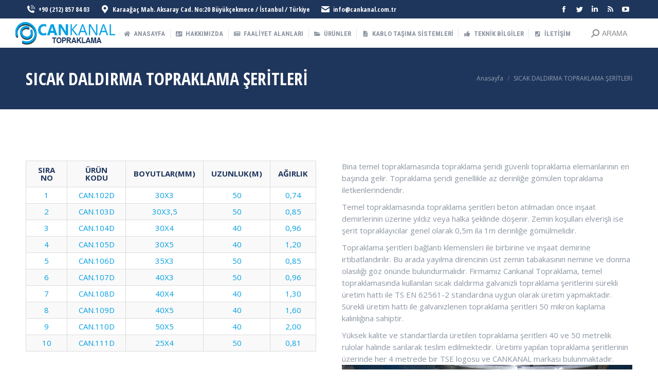

--- FILE ---
content_type: text/html; charset=UTF-8
request_url: https://www.cankanaltopraklama.com/sicak-daldirma-topraklama-seritleri/
body_size: 16259
content:
<!DOCTYPE html>
<!--[if !(IE 6) | !(IE 7) | !(IE 8)  ]><!-->
<html lang="tr" prefix="og: https://ogp.me/ns#" class="no-js">
<!--<![endif]-->
<head>
	<meta charset="UTF-8" />
		<meta name="viewport" content="width=device-width, initial-scale=1, maximum-scale=1, user-scalable=0">
		<meta name="theme-color" content="#00a0e3"/>	<link rel="profile" href="https://gmpg.org/xfn/11" />
	        <script type="text/javascript">
            if (/Android|webOS|iPhone|iPad|iPod|BlackBerry|IEMobile|Opera Mini/i.test(navigator.userAgent)) {
                var originalAddEventListener = EventTarget.prototype.addEventListener,
                    oldWidth = window.innerWidth;

                EventTarget.prototype.addEventListener = function (eventName, eventHandler, useCapture) {
                    if (eventName === "resize") {
                        originalAddEventListener.call(this, eventName, function (event) {
                            if (oldWidth === window.innerWidth) {
                                return;
                            }
                            oldWidth = window.innerWidth;
                            if (eventHandler.handleEvent) {
                                eventHandler.handleEvent.call(this, event);
                            }
                            else {
                                eventHandler.call(this, event);
                            };
                        }, useCapture);
                    }
                    else {
                        originalAddEventListener.call(this, eventName, eventHandler, useCapture);
                    };
                };
            };
        </script>
		
<!-- Rank Math ile arama motoru optimizasyonu - https://s.rankmath.com/home -->
<title>SICAK DALDIRMA TOPRAKLAMA ŞERİTLERİ - Cankanal Topraklama</title>
<meta name="robots" content="index, follow, max-snippet:-1, max-video-preview:-1, max-image-preview:large"/>
<link rel="canonical" href="https://www.cankanaltopraklama.com/sicak-daldirma-topraklama-seritleri/" />
<meta property="og:locale" content="tr_TR" />
<meta property="og:type" content="article" />
<meta property="og:title" content="SICAK DALDIRMA TOPRAKLAMA ŞERİTLERİ - Cankanal Topraklama" />
<meta property="og:url" content="https://www.cankanaltopraklama.com/sicak-daldirma-topraklama-seritleri/" />
<meta property="og:site_name" content="Cankanal Topraklama" />
<meta property="og:updated_time" content="2022-03-23T12:34:24+03:00" />
<meta property="article:published_time" content="2022-03-21T13:12:56+03:00" />
<meta property="article:modified_time" content="2022-03-23T12:34:24+03:00" />
<meta name="twitter:card" content="summary_large_image" />
<meta name="twitter:title" content="SICAK DALDIRMA TOPRAKLAMA ŞERİTLERİ - Cankanal Topraklama" />
<meta name="twitter:label1" content="Time to read" />
<meta name="twitter:data1" content="2 dakika" />
<script type="application/ld+json" class="rank-math-schema">{"@context":"https://schema.org","@graph":[{"@type":"Organization","@id":"https://www.cankanaltopraklama.com/#organization","name":"Cankanal Topraklama","url":"https://www.cankanaltopraklama.com","logo":{"@type":"ImageObject","@id":"https://www.cankanaltopraklama.com/#logo","url":"https://www.cankanaltopraklama.com/wp-content/uploads/2022/03/cantoplogo-1.png","caption":"Cankanal Topraklama","inLanguage":"tr","width":"200","height":"44"}},{"@type":"WebSite","@id":"https://www.cankanaltopraklama.com/#website","url":"https://www.cankanaltopraklama.com","name":"Cankanal Topraklama","publisher":{"@id":"https://www.cankanaltopraklama.com/#organization"},"inLanguage":"tr"},{"@type":"Person","@id":"https://www.cankanaltopraklama.com/author/cankanaltopaklama/","name":"cankanaltopaklama","url":"https://www.cankanaltopraklama.com/author/cankanaltopaklama/","image":{"@type":"ImageObject","@id":"https://secure.gravatar.com/avatar/b228a86936b5f6852aed66d0463814ec?s=96&amp;d=mm&amp;r=g","url":"https://secure.gravatar.com/avatar/b228a86936b5f6852aed66d0463814ec?s=96&amp;d=mm&amp;r=g","caption":"cankanaltopaklama","inLanguage":"tr"},"sameAs":["https://cankanaltopraklama.com"],"worksFor":{"@id":"https://www.cankanaltopraklama.com/#organization"}},{"@type":"WebPage","@id":"https://www.cankanaltopraklama.com/sicak-daldirma-topraklama-seritleri/#webpage","url":"https://www.cankanaltopraklama.com/sicak-daldirma-topraklama-seritleri/","name":"SICAK DALDIRMA TOPRAKLAMA \u015eER\u0130TLER\u0130 - Cankanal Topraklama","datePublished":"2022-03-21T13:12:56+03:00","dateModified":"2022-03-23T12:34:24+03:00","author":{"@id":"https://www.cankanaltopraklama.com/author/cankanaltopaklama/"},"isPartOf":{"@id":"https://www.cankanaltopraklama.com/#website"},"inLanguage":"tr"},{"@type":"Article","headline":"SICAK DALDIRMA TOPRAKLAMA \u015eER\u0130TLER\u0130 - Cankanal Topraklama","datePublished":"2022-03-21T13:12:56+03:00","dateModified":"2022-03-23T12:34:24+03:00","author":{"@id":"https://www.cankanaltopraklama.com/author/cankanaltopaklama/"},"publisher":{"@id":"https://www.cankanaltopraklama.com/#organization"},"description":"SIRA%20NO,%C3%9CR%C3%9CN%20KODU,BOYUTLAR(MM),UZUNLUK(M),A%C4%9EIRLIK|1,CAN.102D,30X3,50,0%2C74|2,CAN.103D,30X3%2C5,50,0%2C85|3,CAN.104D,30X4,40,0%2C96|4,CAN.105D,30X5,40,1%2C20|5,CAN.106D,35X3,50,0%2C85|6,CAN.107D,40X3,50,0%2C96|7,CAN.108D,40X4,40,1%2C30|8,CAN.109D,40X5,40,1%2C60|9,CAN.110D,50X5,40,2%2C00|10,CAN.111D,25X4,50,0%2C81Bina temel topraklamas\u0131nda topraklama \u015feridi g\u00fcvenli topraklama elemanlar\u0131n\u0131n en ba\u015f\u0131nda gelir. Topraklama \u015feridi genellikle az derinli\u011fe g\u00f6m\u00fclen topraklama iletkenlerindendir.","name":"SICAK DALDIRMA TOPRAKLAMA \u015eER\u0130TLER\u0130 - Cankanal Topraklama","@id":"https://www.cankanaltopraklama.com/sicak-daldirma-topraklama-seritleri/#richSnippet","isPartOf":{"@id":"https://www.cankanaltopraklama.com/sicak-daldirma-topraklama-seritleri/#webpage"},"inLanguage":"tr","mainEntityOfPage":{"@id":"https://www.cankanaltopraklama.com/sicak-daldirma-topraklama-seritleri/#webpage"}}]}</script>
<!-- /Rank Math WordPress SEO eklentisi -->

<link rel='dns-prefetch' href='//fonts.googleapis.com' />
<link rel='dns-prefetch' href='//s.w.org' />
<link rel="alternate" type="application/rss+xml" title="Cankanal Topraklama &raquo; beslemesi" href="https://www.cankanaltopraklama.com/feed/" />
<link rel="alternate" type="application/rss+xml" title="Cankanal Topraklama &raquo; yorum beslemesi" href="https://www.cankanaltopraklama.com/comments/feed/" />
<script type="text/javascript">
window._wpemojiSettings = {"baseUrl":"https:\/\/s.w.org\/images\/core\/emoji\/13.1.0\/72x72\/","ext":".png","svgUrl":"https:\/\/s.w.org\/images\/core\/emoji\/13.1.0\/svg\/","svgExt":".svg","source":{"concatemoji":"https:\/\/www.cankanaltopraklama.com\/wp-includes\/js\/wp-emoji-release.min.js?ver=5.9.3"}};
/*! This file is auto-generated */
!function(e,a,t){var n,r,o,i=a.createElement("canvas"),p=i.getContext&&i.getContext("2d");function s(e,t){var a=String.fromCharCode;p.clearRect(0,0,i.width,i.height),p.fillText(a.apply(this,e),0,0);e=i.toDataURL();return p.clearRect(0,0,i.width,i.height),p.fillText(a.apply(this,t),0,0),e===i.toDataURL()}function c(e){var t=a.createElement("script");t.src=e,t.defer=t.type="text/javascript",a.getElementsByTagName("head")[0].appendChild(t)}for(o=Array("flag","emoji"),t.supports={everything:!0,everythingExceptFlag:!0},r=0;r<o.length;r++)t.supports[o[r]]=function(e){if(!p||!p.fillText)return!1;switch(p.textBaseline="top",p.font="600 32px Arial",e){case"flag":return s([127987,65039,8205,9895,65039],[127987,65039,8203,9895,65039])?!1:!s([55356,56826,55356,56819],[55356,56826,8203,55356,56819])&&!s([55356,57332,56128,56423,56128,56418,56128,56421,56128,56430,56128,56423,56128,56447],[55356,57332,8203,56128,56423,8203,56128,56418,8203,56128,56421,8203,56128,56430,8203,56128,56423,8203,56128,56447]);case"emoji":return!s([10084,65039,8205,55357,56613],[10084,65039,8203,55357,56613])}return!1}(o[r]),t.supports.everything=t.supports.everything&&t.supports[o[r]],"flag"!==o[r]&&(t.supports.everythingExceptFlag=t.supports.everythingExceptFlag&&t.supports[o[r]]);t.supports.everythingExceptFlag=t.supports.everythingExceptFlag&&!t.supports.flag,t.DOMReady=!1,t.readyCallback=function(){t.DOMReady=!0},t.supports.everything||(n=function(){t.readyCallback()},a.addEventListener?(a.addEventListener("DOMContentLoaded",n,!1),e.addEventListener("load",n,!1)):(e.attachEvent("onload",n),a.attachEvent("onreadystatechange",function(){"complete"===a.readyState&&t.readyCallback()})),(n=t.source||{}).concatemoji?c(n.concatemoji):n.wpemoji&&n.twemoji&&(c(n.twemoji),c(n.wpemoji)))}(window,document,window._wpemojiSettings);
</script>
<style type="text/css">
img.wp-smiley,
img.emoji {
	display: inline !important;
	border: none !important;
	box-shadow: none !important;
	height: 1em !important;
	width: 1em !important;
	margin: 0 0.07em !important;
	vertical-align: -0.1em !important;
	background: none !important;
	padding: 0 !important;
}
</style>
	<link rel='stylesheet' id='wp-block-library-css'  href='https://www.cankanaltopraklama.com/wp-includes/css/dist/block-library/style.min.css?ver=5.9.3' type='text/css' media='all' />
<style id='wp-block-library-theme-inline-css' type='text/css'>
.wp-block-audio figcaption{color:#555;font-size:13px;text-align:center}.is-dark-theme .wp-block-audio figcaption{color:hsla(0,0%,100%,.65)}.wp-block-code>code{font-family:Menlo,Consolas,monaco,monospace;color:#1e1e1e;padding:.8em 1em;border:1px solid #ddd;border-radius:4px}.wp-block-embed figcaption{color:#555;font-size:13px;text-align:center}.is-dark-theme .wp-block-embed figcaption{color:hsla(0,0%,100%,.65)}.blocks-gallery-caption{color:#555;font-size:13px;text-align:center}.is-dark-theme .blocks-gallery-caption{color:hsla(0,0%,100%,.65)}.wp-block-image figcaption{color:#555;font-size:13px;text-align:center}.is-dark-theme .wp-block-image figcaption{color:hsla(0,0%,100%,.65)}.wp-block-pullquote{border-top:4px solid;border-bottom:4px solid;margin-bottom:1.75em;color:currentColor}.wp-block-pullquote__citation,.wp-block-pullquote cite,.wp-block-pullquote footer{color:currentColor;text-transform:uppercase;font-size:.8125em;font-style:normal}.wp-block-quote{border-left:.25em solid;margin:0 0 1.75em;padding-left:1em}.wp-block-quote cite,.wp-block-quote footer{color:currentColor;font-size:.8125em;position:relative;font-style:normal}.wp-block-quote.has-text-align-right{border-left:none;border-right:.25em solid;padding-left:0;padding-right:1em}.wp-block-quote.has-text-align-center{border:none;padding-left:0}.wp-block-quote.is-large,.wp-block-quote.is-style-large,.wp-block-quote.is-style-plain{border:none}.wp-block-search .wp-block-search__label{font-weight:700}.wp-block-group:where(.has-background){padding:1.25em 2.375em}.wp-block-separator{border:none;border-bottom:2px solid;margin-left:auto;margin-right:auto;opacity:.4}.wp-block-separator:not(.is-style-wide):not(.is-style-dots){width:100px}.wp-block-separator.has-background:not(.is-style-dots){border-bottom:none;height:1px}.wp-block-separator.has-background:not(.is-style-wide):not(.is-style-dots){height:2px}.wp-block-table thead{border-bottom:3px solid}.wp-block-table tfoot{border-top:3px solid}.wp-block-table td,.wp-block-table th{padding:.5em;border:1px solid;word-break:normal}.wp-block-table figcaption{color:#555;font-size:13px;text-align:center}.is-dark-theme .wp-block-table figcaption{color:hsla(0,0%,100%,.65)}.wp-block-video figcaption{color:#555;font-size:13px;text-align:center}.is-dark-theme .wp-block-video figcaption{color:hsla(0,0%,100%,.65)}.wp-block-template-part.has-background{padding:1.25em 2.375em;margin-top:0;margin-bottom:0}
</style>
<style id='global-styles-inline-css' type='text/css'>
body{--wp--preset--color--black: #000000;--wp--preset--color--cyan-bluish-gray: #abb8c3;--wp--preset--color--white: #FFF;--wp--preset--color--pale-pink: #f78da7;--wp--preset--color--vivid-red: #cf2e2e;--wp--preset--color--luminous-vivid-orange: #ff6900;--wp--preset--color--luminous-vivid-amber: #fcb900;--wp--preset--color--light-green-cyan: #7bdcb5;--wp--preset--color--vivid-green-cyan: #00d084;--wp--preset--color--pale-cyan-blue: #8ed1fc;--wp--preset--color--vivid-cyan-blue: #0693e3;--wp--preset--color--vivid-purple: #9b51e0;--wp--preset--color--accent: #00a0e3;--wp--preset--color--dark-gray: #111;--wp--preset--color--light-gray: #767676;--wp--preset--gradient--vivid-cyan-blue-to-vivid-purple: linear-gradient(135deg,rgba(6,147,227,1) 0%,rgb(155,81,224) 100%);--wp--preset--gradient--light-green-cyan-to-vivid-green-cyan: linear-gradient(135deg,rgb(122,220,180) 0%,rgb(0,208,130) 100%);--wp--preset--gradient--luminous-vivid-amber-to-luminous-vivid-orange: linear-gradient(135deg,rgba(252,185,0,1) 0%,rgba(255,105,0,1) 100%);--wp--preset--gradient--luminous-vivid-orange-to-vivid-red: linear-gradient(135deg,rgba(255,105,0,1) 0%,rgb(207,46,46) 100%);--wp--preset--gradient--very-light-gray-to-cyan-bluish-gray: linear-gradient(135deg,rgb(238,238,238) 0%,rgb(169,184,195) 100%);--wp--preset--gradient--cool-to-warm-spectrum: linear-gradient(135deg,rgb(74,234,220) 0%,rgb(151,120,209) 20%,rgb(207,42,186) 40%,rgb(238,44,130) 60%,rgb(251,105,98) 80%,rgb(254,248,76) 100%);--wp--preset--gradient--blush-light-purple: linear-gradient(135deg,rgb(255,206,236) 0%,rgb(152,150,240) 100%);--wp--preset--gradient--blush-bordeaux: linear-gradient(135deg,rgb(254,205,165) 0%,rgb(254,45,45) 50%,rgb(107,0,62) 100%);--wp--preset--gradient--luminous-dusk: linear-gradient(135deg,rgb(255,203,112) 0%,rgb(199,81,192) 50%,rgb(65,88,208) 100%);--wp--preset--gradient--pale-ocean: linear-gradient(135deg,rgb(255,245,203) 0%,rgb(182,227,212) 50%,rgb(51,167,181) 100%);--wp--preset--gradient--electric-grass: linear-gradient(135deg,rgb(202,248,128) 0%,rgb(113,206,126) 100%);--wp--preset--gradient--midnight: linear-gradient(135deg,rgb(2,3,129) 0%,rgb(40,116,252) 100%);--wp--preset--duotone--dark-grayscale: url('#wp-duotone-dark-grayscale');--wp--preset--duotone--grayscale: url('#wp-duotone-grayscale');--wp--preset--duotone--purple-yellow: url('#wp-duotone-purple-yellow');--wp--preset--duotone--blue-red: url('#wp-duotone-blue-red');--wp--preset--duotone--midnight: url('#wp-duotone-midnight');--wp--preset--duotone--magenta-yellow: url('#wp-duotone-magenta-yellow');--wp--preset--duotone--purple-green: url('#wp-duotone-purple-green');--wp--preset--duotone--blue-orange: url('#wp-duotone-blue-orange');--wp--preset--font-size--small: 13px;--wp--preset--font-size--medium: 20px;--wp--preset--font-size--large: 36px;--wp--preset--font-size--x-large: 42px;}.has-black-color{color: var(--wp--preset--color--black) !important;}.has-cyan-bluish-gray-color{color: var(--wp--preset--color--cyan-bluish-gray) !important;}.has-white-color{color: var(--wp--preset--color--white) !important;}.has-pale-pink-color{color: var(--wp--preset--color--pale-pink) !important;}.has-vivid-red-color{color: var(--wp--preset--color--vivid-red) !important;}.has-luminous-vivid-orange-color{color: var(--wp--preset--color--luminous-vivid-orange) !important;}.has-luminous-vivid-amber-color{color: var(--wp--preset--color--luminous-vivid-amber) !important;}.has-light-green-cyan-color{color: var(--wp--preset--color--light-green-cyan) !important;}.has-vivid-green-cyan-color{color: var(--wp--preset--color--vivid-green-cyan) !important;}.has-pale-cyan-blue-color{color: var(--wp--preset--color--pale-cyan-blue) !important;}.has-vivid-cyan-blue-color{color: var(--wp--preset--color--vivid-cyan-blue) !important;}.has-vivid-purple-color{color: var(--wp--preset--color--vivid-purple) !important;}.has-black-background-color{background-color: var(--wp--preset--color--black) !important;}.has-cyan-bluish-gray-background-color{background-color: var(--wp--preset--color--cyan-bluish-gray) !important;}.has-white-background-color{background-color: var(--wp--preset--color--white) !important;}.has-pale-pink-background-color{background-color: var(--wp--preset--color--pale-pink) !important;}.has-vivid-red-background-color{background-color: var(--wp--preset--color--vivid-red) !important;}.has-luminous-vivid-orange-background-color{background-color: var(--wp--preset--color--luminous-vivid-orange) !important;}.has-luminous-vivid-amber-background-color{background-color: var(--wp--preset--color--luminous-vivid-amber) !important;}.has-light-green-cyan-background-color{background-color: var(--wp--preset--color--light-green-cyan) !important;}.has-vivid-green-cyan-background-color{background-color: var(--wp--preset--color--vivid-green-cyan) !important;}.has-pale-cyan-blue-background-color{background-color: var(--wp--preset--color--pale-cyan-blue) !important;}.has-vivid-cyan-blue-background-color{background-color: var(--wp--preset--color--vivid-cyan-blue) !important;}.has-vivid-purple-background-color{background-color: var(--wp--preset--color--vivid-purple) !important;}.has-black-border-color{border-color: var(--wp--preset--color--black) !important;}.has-cyan-bluish-gray-border-color{border-color: var(--wp--preset--color--cyan-bluish-gray) !important;}.has-white-border-color{border-color: var(--wp--preset--color--white) !important;}.has-pale-pink-border-color{border-color: var(--wp--preset--color--pale-pink) !important;}.has-vivid-red-border-color{border-color: var(--wp--preset--color--vivid-red) !important;}.has-luminous-vivid-orange-border-color{border-color: var(--wp--preset--color--luminous-vivid-orange) !important;}.has-luminous-vivid-amber-border-color{border-color: var(--wp--preset--color--luminous-vivid-amber) !important;}.has-light-green-cyan-border-color{border-color: var(--wp--preset--color--light-green-cyan) !important;}.has-vivid-green-cyan-border-color{border-color: var(--wp--preset--color--vivid-green-cyan) !important;}.has-pale-cyan-blue-border-color{border-color: var(--wp--preset--color--pale-cyan-blue) !important;}.has-vivid-cyan-blue-border-color{border-color: var(--wp--preset--color--vivid-cyan-blue) !important;}.has-vivid-purple-border-color{border-color: var(--wp--preset--color--vivid-purple) !important;}.has-vivid-cyan-blue-to-vivid-purple-gradient-background{background: var(--wp--preset--gradient--vivid-cyan-blue-to-vivid-purple) !important;}.has-light-green-cyan-to-vivid-green-cyan-gradient-background{background: var(--wp--preset--gradient--light-green-cyan-to-vivid-green-cyan) !important;}.has-luminous-vivid-amber-to-luminous-vivid-orange-gradient-background{background: var(--wp--preset--gradient--luminous-vivid-amber-to-luminous-vivid-orange) !important;}.has-luminous-vivid-orange-to-vivid-red-gradient-background{background: var(--wp--preset--gradient--luminous-vivid-orange-to-vivid-red) !important;}.has-very-light-gray-to-cyan-bluish-gray-gradient-background{background: var(--wp--preset--gradient--very-light-gray-to-cyan-bluish-gray) !important;}.has-cool-to-warm-spectrum-gradient-background{background: var(--wp--preset--gradient--cool-to-warm-spectrum) !important;}.has-blush-light-purple-gradient-background{background: var(--wp--preset--gradient--blush-light-purple) !important;}.has-blush-bordeaux-gradient-background{background: var(--wp--preset--gradient--blush-bordeaux) !important;}.has-luminous-dusk-gradient-background{background: var(--wp--preset--gradient--luminous-dusk) !important;}.has-pale-ocean-gradient-background{background: var(--wp--preset--gradient--pale-ocean) !important;}.has-electric-grass-gradient-background{background: var(--wp--preset--gradient--electric-grass) !important;}.has-midnight-gradient-background{background: var(--wp--preset--gradient--midnight) !important;}.has-small-font-size{font-size: var(--wp--preset--font-size--small) !important;}.has-medium-font-size{font-size: var(--wp--preset--font-size--medium) !important;}.has-large-font-size{font-size: var(--wp--preset--font-size--large) !important;}.has-x-large-font-size{font-size: var(--wp--preset--font-size--x-large) !important;}
</style>
<link data-minify="1" rel='stylesheet' id='contact-form-7-css'  href='https://www.cankanaltopraklama.com/wp-content/cache/min/1/wp-content/plugins/contact-form-7/includes/css/styles.css?ver=1649248381' type='text/css' media='all' />
<link data-minify="1" rel='stylesheet' id='the7-icomoon-icomoonfree-16x16-css'  href='https://www.cankanaltopraklama.com/wp-content/cache/min/1/wp-content/uploads/smile_fonts/icomoon-icomoonfree-16x16/icomoon-icomoonfree-16x16.css?ver=1649248381' type='text/css' media='all' />
<link data-minify="1" rel='stylesheet' id='the7-icomoon-numbers-32x32-css'  href='https://www.cankanaltopraklama.com/wp-content/cache/min/1/wp-content/uploads/smile_fonts/icomoon-numbers-32x32/icomoon-numbers-32x32.css?ver=1649248381' type='text/css' media='all' />
<link data-minify="1" rel='stylesheet' id='vc_plugin_table_style_css-css'  href='https://www.cankanaltopraklama.com/wp-content/cache/min/1/wp-content/plugins/easy-tables-vc/assets/css/style.css?ver=1649248381' type='text/css' media='all' />
<link data-minify="1" rel='stylesheet' id='vc_plugin_themes_css-css'  href='https://www.cankanaltopraklama.com/wp-content/cache/min/1/wp-content/plugins/easy-tables-vc/assets/css/themes.css?ver=1649248381' type='text/css' media='all' />
<link data-minify="1" rel='stylesheet' id='js_composer_front-css'  href='https://www.cankanaltopraklama.com/wp-content/cache/min/1/wp-content/uploads/js_composer/js_composer_front_custom.css?ver=1649248382' type='text/css' media='all' />
<link rel='stylesheet' id='dt-web-fonts-css'  href='https://fonts.googleapis.com/css?family=Open+Sans+Condensed:300,400,600,700%7CRoboto+Condensed:400,600,700%7CRoboto:400,400italic,600,700%7COpen+Sans:400,600,700' type='text/css' media='all' />
<link rel='stylesheet' id='dt-main-css'  href='https://www.cankanaltopraklama.com/wp-content/themes/dt-the7/css/main.min.css?ver=10.5.0' type='text/css' media='all' />
<link data-minify="1" rel='stylesheet' id='the7-font-css'  href='https://www.cankanaltopraklama.com/wp-content/cache/min/1/wp-content/themes/dt-the7/fonts/icomoon-the7-font/icomoon-the7-font.min.css?ver=1649248382' type='text/css' media='all' />
<link data-minify="1" rel='stylesheet' id='the7-awesome-fonts-css'  href='https://www.cankanaltopraklama.com/wp-content/cache/min/1/wp-content/themes/dt-the7/fonts/FontAwesome/css/all.min.css?ver=1649248382' type='text/css' media='all' />
<link rel='stylesheet' id='the7-custom-scrollbar-css'  href='https://www.cankanaltopraklama.com/wp-content/themes/dt-the7/lib/custom-scrollbar/custom-scrollbar.min.css?ver=10.5.0' type='text/css' media='all' />
<link rel='stylesheet' id='the7-wpbakery-css'  href='https://www.cankanaltopraklama.com/wp-content/themes/dt-the7/css/wpbakery.min.css?ver=10.5.0' type='text/css' media='all' />
<link rel='stylesheet' id='the7-core-css'  href='https://www.cankanaltopraklama.com/wp-content/plugins/dt-the7-core/assets/css/post-type.min.css?ver=2.5.8' type='text/css' media='all' />
<link data-minify="1" rel='stylesheet' id='the7-css-vars-css'  href='https://www.cankanaltopraklama.com/wp-content/cache/min/1/wp-content/uploads/the7-css/css-vars.css?ver=1649248382' type='text/css' media='all' />
<link data-minify="1" rel='stylesheet' id='dt-custom-css'  href='https://www.cankanaltopraklama.com/wp-content/cache/min/1/wp-content/uploads/the7-css/custom.css?ver=1649248382' type='text/css' media='all' />
<link data-minify="1" rel='stylesheet' id='dt-media-css'  href='https://www.cankanaltopraklama.com/wp-content/cache/min/1/wp-content/uploads/the7-css/media.css?ver=1649248382' type='text/css' media='all' />
<link data-minify="1" rel='stylesheet' id='the7-mega-menu-css'  href='https://www.cankanaltopraklama.com/wp-content/cache/min/1/wp-content/uploads/the7-css/mega-menu.css?ver=1649248382' type='text/css' media='all' />
<link data-minify="1" rel='stylesheet' id='the7-elements-albums-portfolio-css'  href='https://www.cankanaltopraklama.com/wp-content/cache/min/1/wp-content/uploads/the7-css/the7-elements-albums-portfolio.css?ver=1649248382' type='text/css' media='all' />
<link data-minify="1" rel='stylesheet' id='the7-elements-css'  href='https://www.cankanaltopraklama.com/wp-content/cache/min/1/wp-content/uploads/the7-css/post-type-dynamic.css?ver=1649248382' type='text/css' media='all' />
<link rel='stylesheet' id='style-css'  href='https://www.cankanaltopraklama.com/wp-content/themes/dt-the7/style.css?ver=10.5.0' type='text/css' media='all' />
<script type='text/javascript' src='https://www.cankanaltopraklama.com/wp-includes/js/jquery/jquery.min.js?ver=3.6.0' id='jquery-core-js'></script>
<script type='text/javascript' src='https://www.cankanaltopraklama.com/wp-includes/js/jquery/jquery-migrate.min.js?ver=3.3.2' id='jquery-migrate-js'></script>
<script type='text/javascript' id='dt-above-fold-js-extra'>
/* <![CDATA[ */
var dtLocal = {"themeUrl":"https:\/\/www.cankanaltopraklama.com\/wp-content\/themes\/dt-the7","passText":"To view this protected post, enter the password below:","moreButtonText":{"loading":"Loading...","loadMore":"Load more"},"postID":"1979","ajaxurl":"https:\/\/www.cankanaltopraklama.com\/wp-admin\/admin-ajax.php","REST":{"baseUrl":"https:\/\/www.cankanaltopraklama.com\/wp-json\/the7\/v1","endpoints":{"sendMail":"\/send-mail"}},"contactMessages":{"required":"One or more fields have an error. Please check and try again.","terms":"Please accept the privacy policy.","fillTheCaptchaError":"Please, fill the captcha."},"captchaSiteKey":"","ajaxNonce":"fb8e961170","pageData":{"type":"page","template":"page","layout":null},"themeSettings":{"smoothScroll":"off","lazyLoading":false,"accentColor":{"mode":"solid","color":"#00a0e3"},"desktopHeader":{"height":55},"ToggleCaptionEnabled":"disabled","ToggleCaption":"Navigation","floatingHeader":{"showAfter":240,"showMenu":true,"height":60,"logo":{"showLogo":false,"html":"","url":"https:\/\/www.cankanaltopraklama.com\/"}},"topLine":{"floatingTopLine":{"logo":{"showLogo":false,"html":""}}},"mobileHeader":{"firstSwitchPoint":992,"secondSwitchPoint":650,"firstSwitchPointHeight":80,"secondSwitchPointHeight":60,"mobileToggleCaptionEnabled":"disabled","mobileToggleCaption":"Menu"},"stickyMobileHeaderFirstSwitch":{"logo":{"html":"<img class=\" preload-me\" src=\"https:\/\/www.cankanaltopraklama.com\/wp-content\/uploads\/2022\/03\/cantoplogo-1.png\" srcset=\"https:\/\/www.cankanaltopraklama.com\/wp-content\/uploads\/2022\/03\/cantoplogo-1.png 200w, https:\/\/www.cankanaltopraklama.com\/wp-content\/uploads\/2022\/03\/cantoplogo-1.png 200w\" width=\"200\" height=\"44\"   sizes=\"200px\" alt=\"Cankanal Topraklama\" \/>"}},"stickyMobileHeaderSecondSwitch":{"logo":{"html":"<img class=\" preload-me\" src=\"https:\/\/www.cankanaltopraklama.com\/wp-content\/uploads\/2022\/03\/cantoplogo.png\" srcset=\"https:\/\/www.cankanaltopraklama.com\/wp-content\/uploads\/2022\/03\/cantoplogo.png 510w, https:\/\/www.cankanaltopraklama.com\/wp-content\/uploads\/2022\/03\/cantoplogo.png 510w\" width=\"510\" height=\"86\"   sizes=\"510px\" alt=\"Cankanal Topraklama\" \/>"}},"content":{"textColor":"#8c95a2","headerColor":"#1f365c"},"sidebar":{"switchPoint":990},"boxedWidth":"1340px","stripes":{"stripe1":{"textColor":"#dbdbdb","headerColor":"#ff9f1a"},"stripe2":{"textColor":"#333333","headerColor":"#203961"},"stripe3":{"textColor":"#000000","headerColor":"#203961"}}},"VCMobileScreenWidth":"778"};
var dtShare = {"shareButtonText":{"facebook":"Share on Facebook","twitter":"Tweet","pinterest":"Pin it","linkedin":"Share on Linkedin","whatsapp":"Share on Whatsapp"},"overlayOpacity":"85"};
/* ]]> */
</script>
<script type='text/javascript' src='https://www.cankanaltopraklama.com/wp-content/themes/dt-the7/js/above-the-fold.min.js?ver=10.5.0' id='dt-above-fold-js'></script>
<link rel="https://api.w.org/" href="https://www.cankanaltopraklama.com/wp-json/" /><link rel="alternate" type="application/json" href="https://www.cankanaltopraklama.com/wp-json/wp/v2/pages/1979" /><link rel="EditURI" type="application/rsd+xml" title="RSD" href="https://www.cankanaltopraklama.com/xmlrpc.php?rsd" />
<link rel="wlwmanifest" type="application/wlwmanifest+xml" href="https://www.cankanaltopraklama.com/wp-includes/wlwmanifest.xml" /> 
<meta name="generator" content="WordPress 5.9.3" />
<link rel='shortlink' href='https://www.cankanaltopraklama.com/?p=1979' />
<link rel="alternate" type="application/json+oembed" href="https://www.cankanaltopraklama.com/wp-json/oembed/1.0/embed?url=https%3A%2F%2Fwww.cankanaltopraklama.com%2Fsicak-daldirma-topraklama-seritleri%2F" />
<link rel="alternate" type="text/xml+oembed" href="https://www.cankanaltopraklama.com/wp-json/oembed/1.0/embed?url=https%3A%2F%2Fwww.cankanaltopraklama.com%2Fsicak-daldirma-topraklama-seritleri%2F&#038;format=xml" />
<meta property="og:site_name" content="Cankanal Topraklama" />
<meta property="og:title" content="SICAK DALDIRMA TOPRAKLAMA ŞERİTLERİ" />
<meta property="og:url" content="https://www.cankanaltopraklama.com/sicak-daldirma-topraklama-seritleri/" />
<meta property="og:type" content="article" />
<style type="text/css">.recentcomments a{display:inline !important;padding:0 !important;margin:0 !important;}</style><meta name="generator" content="Powered by WPBakery Page Builder - drag and drop page builder for WordPress."/>
<meta name="generator" content="Powered by Slider Revolution 6.5.12 - responsive, Mobile-Friendly Slider Plugin for WordPress with comfortable drag and drop interface." />
<link rel="icon" href="https://www.cankanaltopraklama.com/wp-content/uploads/2022/03/canfav.png" type="image/png" sizes="16x16"/><link rel="icon" href="https://www.cankanaltopraklama.com/wp-content/uploads/2022/03/canfav.png" type="image/png" sizes="32x32"/><link rel="apple-touch-icon" href="https://www.cankanaltopraklama.com/wp-content/uploads/2022/03/canfav.png"><link rel="apple-touch-icon" sizes="76x76" href="https://www.cankanaltopraklama.com/wp-content/uploads/2022/03/canfav.png"><link rel="apple-touch-icon" sizes="120x120" href="https://www.cankanaltopraklama.com/wp-content/uploads/2022/03/canfav.png"><link rel="apple-touch-icon" sizes="152x152" href="https://www.cankanaltopraklama.com/wp-content/uploads/2022/03/canfav.png"><script>function setREVStartSize(e){
			//window.requestAnimationFrame(function() {
				window.RSIW = window.RSIW===undefined ? window.innerWidth : window.RSIW;
				window.RSIH = window.RSIH===undefined ? window.innerHeight : window.RSIH;
				try {
					var pw = document.getElementById(e.c).parentNode.offsetWidth,
						newh;
					pw = pw===0 || isNaN(pw) ? window.RSIW : pw;
					e.tabw = e.tabw===undefined ? 0 : parseInt(e.tabw);
					e.thumbw = e.thumbw===undefined ? 0 : parseInt(e.thumbw);
					e.tabh = e.tabh===undefined ? 0 : parseInt(e.tabh);
					e.thumbh = e.thumbh===undefined ? 0 : parseInt(e.thumbh);
					e.tabhide = e.tabhide===undefined ? 0 : parseInt(e.tabhide);
					e.thumbhide = e.thumbhide===undefined ? 0 : parseInt(e.thumbhide);
					e.mh = e.mh===undefined || e.mh=="" || e.mh==="auto" ? 0 : parseInt(e.mh,0);
					if(e.layout==="fullscreen" || e.l==="fullscreen")
						newh = Math.max(e.mh,window.RSIH);
					else{
						e.gw = Array.isArray(e.gw) ? e.gw : [e.gw];
						for (var i in e.rl) if (e.gw[i]===undefined || e.gw[i]===0) e.gw[i] = e.gw[i-1];
						e.gh = e.el===undefined || e.el==="" || (Array.isArray(e.el) && e.el.length==0)? e.gh : e.el;
						e.gh = Array.isArray(e.gh) ? e.gh : [e.gh];
						for (var i in e.rl) if (e.gh[i]===undefined || e.gh[i]===0) e.gh[i] = e.gh[i-1];
											
						var nl = new Array(e.rl.length),
							ix = 0,
							sl;
						e.tabw = e.tabhide>=pw ? 0 : e.tabw;
						e.thumbw = e.thumbhide>=pw ? 0 : e.thumbw;
						e.tabh = e.tabhide>=pw ? 0 : e.tabh;
						e.thumbh = e.thumbhide>=pw ? 0 : e.thumbh;
						for (var i in e.rl) nl[i] = e.rl[i]<window.RSIW ? 0 : e.rl[i];
						sl = nl[0];
						for (var i in nl) if (sl>nl[i] && nl[i]>0) { sl = nl[i]; ix=i;}
						var m = pw>(e.gw[ix]+e.tabw+e.thumbw) ? 1 : (pw-(e.tabw+e.thumbw)) / (e.gw[ix]);
						newh =  (e.gh[ix] * m) + (e.tabh + e.thumbh);
					}
					var el = document.getElementById(e.c);
					if (el!==null && el) el.style.height = newh+"px";
					el = document.getElementById(e.c+"_wrapper");
					if (el!==null && el) {
						el.style.height = newh+"px";
						el.style.display = "block";
					}
				} catch(e){
					console.log("Failure at Presize of Slider:" + e)
				}
			//});
		  };</script>
<style type="text/css" data-type="vc_shortcodes-custom-css">.vc_custom_1647853352888{padding-top: 30px !important;}</style><noscript><style> .wpb_animate_when_almost_visible { opacity: 1; }</style></noscript><noscript><style id="rocket-lazyload-nojs-css">.rll-youtube-player, [data-lazy-src]{display:none !important;}</style></noscript></head>
<body id="the7-body" class="page-template-default page page-id-1979 wp-embed-responsive the7-core-ver-2.5.8 dt-responsive-on right-mobile-menu-close-icon ouside-menu-close-icon mobile-hamburger-close-bg-enable mobile-hamburger-close-bg-hover-enable  fade-medium-mobile-menu-close-icon fade-medium-menu-close-icon srcset-enabled btn-flat custom-btn-color custom-btn-hover-color phantom-fade phantom-shadow-decoration phantom-logo-off sticky-mobile-header top-header first-switch-logo-left first-switch-menu-right second-switch-logo-left second-switch-menu-right right-mobile-menu layzr-loading-on popup-message-style dt-fa-compatibility the7-ver-10.5.0 wpb-js-composer js-comp-ver-6.8.0 vc_responsive">
<svg xmlns="http://www.w3.org/2000/svg" viewBox="0 0 0 0" width="0" height="0" focusable="false" role="none" style="visibility: hidden; position: absolute; left: -9999px; overflow: hidden;" ><defs><filter id="wp-duotone-dark-grayscale"><feColorMatrix color-interpolation-filters="sRGB" type="matrix" values=" .299 .587 .114 0 0 .299 .587 .114 0 0 .299 .587 .114 0 0 .299 .587 .114 0 0 " /><feComponentTransfer color-interpolation-filters="sRGB" ><feFuncR type="table" tableValues="0 0.49803921568627" /><feFuncG type="table" tableValues="0 0.49803921568627" /><feFuncB type="table" tableValues="0 0.49803921568627" /><feFuncA type="table" tableValues="1 1" /></feComponentTransfer><feComposite in2="SourceGraphic" operator="in" /></filter></defs></svg><svg xmlns="http://www.w3.org/2000/svg" viewBox="0 0 0 0" width="0" height="0" focusable="false" role="none" style="visibility: hidden; position: absolute; left: -9999px; overflow: hidden;" ><defs><filter id="wp-duotone-grayscale"><feColorMatrix color-interpolation-filters="sRGB" type="matrix" values=" .299 .587 .114 0 0 .299 .587 .114 0 0 .299 .587 .114 0 0 .299 .587 .114 0 0 " /><feComponentTransfer color-interpolation-filters="sRGB" ><feFuncR type="table" tableValues="0 1" /><feFuncG type="table" tableValues="0 1" /><feFuncB type="table" tableValues="0 1" /><feFuncA type="table" tableValues="1 1" /></feComponentTransfer><feComposite in2="SourceGraphic" operator="in" /></filter></defs></svg><svg xmlns="http://www.w3.org/2000/svg" viewBox="0 0 0 0" width="0" height="0" focusable="false" role="none" style="visibility: hidden; position: absolute; left: -9999px; overflow: hidden;" ><defs><filter id="wp-duotone-purple-yellow"><feColorMatrix color-interpolation-filters="sRGB" type="matrix" values=" .299 .587 .114 0 0 .299 .587 .114 0 0 .299 .587 .114 0 0 .299 .587 .114 0 0 " /><feComponentTransfer color-interpolation-filters="sRGB" ><feFuncR type="table" tableValues="0.54901960784314 0.98823529411765" /><feFuncG type="table" tableValues="0 1" /><feFuncB type="table" tableValues="0.71764705882353 0.25490196078431" /><feFuncA type="table" tableValues="1 1" /></feComponentTransfer><feComposite in2="SourceGraphic" operator="in" /></filter></defs></svg><svg xmlns="http://www.w3.org/2000/svg" viewBox="0 0 0 0" width="0" height="0" focusable="false" role="none" style="visibility: hidden; position: absolute; left: -9999px; overflow: hidden;" ><defs><filter id="wp-duotone-blue-red"><feColorMatrix color-interpolation-filters="sRGB" type="matrix" values=" .299 .587 .114 0 0 .299 .587 .114 0 0 .299 .587 .114 0 0 .299 .587 .114 0 0 " /><feComponentTransfer color-interpolation-filters="sRGB" ><feFuncR type="table" tableValues="0 1" /><feFuncG type="table" tableValues="0 0.27843137254902" /><feFuncB type="table" tableValues="0.5921568627451 0.27843137254902" /><feFuncA type="table" tableValues="1 1" /></feComponentTransfer><feComposite in2="SourceGraphic" operator="in" /></filter></defs></svg><svg xmlns="http://www.w3.org/2000/svg" viewBox="0 0 0 0" width="0" height="0" focusable="false" role="none" style="visibility: hidden; position: absolute; left: -9999px; overflow: hidden;" ><defs><filter id="wp-duotone-midnight"><feColorMatrix color-interpolation-filters="sRGB" type="matrix" values=" .299 .587 .114 0 0 .299 .587 .114 0 0 .299 .587 .114 0 0 .299 .587 .114 0 0 " /><feComponentTransfer color-interpolation-filters="sRGB" ><feFuncR type="table" tableValues="0 0" /><feFuncG type="table" tableValues="0 0.64705882352941" /><feFuncB type="table" tableValues="0 1" /><feFuncA type="table" tableValues="1 1" /></feComponentTransfer><feComposite in2="SourceGraphic" operator="in" /></filter></defs></svg><svg xmlns="http://www.w3.org/2000/svg" viewBox="0 0 0 0" width="0" height="0" focusable="false" role="none" style="visibility: hidden; position: absolute; left: -9999px; overflow: hidden;" ><defs><filter id="wp-duotone-magenta-yellow"><feColorMatrix color-interpolation-filters="sRGB" type="matrix" values=" .299 .587 .114 0 0 .299 .587 .114 0 0 .299 .587 .114 0 0 .299 .587 .114 0 0 " /><feComponentTransfer color-interpolation-filters="sRGB" ><feFuncR type="table" tableValues="0.78039215686275 1" /><feFuncG type="table" tableValues="0 0.94901960784314" /><feFuncB type="table" tableValues="0.35294117647059 0.47058823529412" /><feFuncA type="table" tableValues="1 1" /></feComponentTransfer><feComposite in2="SourceGraphic" operator="in" /></filter></defs></svg><svg xmlns="http://www.w3.org/2000/svg" viewBox="0 0 0 0" width="0" height="0" focusable="false" role="none" style="visibility: hidden; position: absolute; left: -9999px; overflow: hidden;" ><defs><filter id="wp-duotone-purple-green"><feColorMatrix color-interpolation-filters="sRGB" type="matrix" values=" .299 .587 .114 0 0 .299 .587 .114 0 0 .299 .587 .114 0 0 .299 .587 .114 0 0 " /><feComponentTransfer color-interpolation-filters="sRGB" ><feFuncR type="table" tableValues="0.65098039215686 0.40392156862745" /><feFuncG type="table" tableValues="0 1" /><feFuncB type="table" tableValues="0.44705882352941 0.4" /><feFuncA type="table" tableValues="1 1" /></feComponentTransfer><feComposite in2="SourceGraphic" operator="in" /></filter></defs></svg><svg xmlns="http://www.w3.org/2000/svg" viewBox="0 0 0 0" width="0" height="0" focusable="false" role="none" style="visibility: hidden; position: absolute; left: -9999px; overflow: hidden;" ><defs><filter id="wp-duotone-blue-orange"><feColorMatrix color-interpolation-filters="sRGB" type="matrix" values=" .299 .587 .114 0 0 .299 .587 .114 0 0 .299 .587 .114 0 0 .299 .587 .114 0 0 " /><feComponentTransfer color-interpolation-filters="sRGB" ><feFuncR type="table" tableValues="0.098039215686275 1" /><feFuncG type="table" tableValues="0 0.66274509803922" /><feFuncB type="table" tableValues="0.84705882352941 0.41960784313725" /><feFuncA type="table" tableValues="1 1" /></feComponentTransfer><feComposite in2="SourceGraphic" operator="in" /></filter></defs></svg><!-- The7 10.5.0 -->

<div id="page" >
	<a class="skip-link screen-reader-text" href="#content">Skip to content</a>

<div class="masthead inline-header justify widgets full-height full-width dividers shadow-mobile-header-decoration small-mobile-menu-icon mobile-menu-icon-bg-on mobile-menu-icon-hover-bg-on dt-parent-menu-clickable show-sub-menu-on-hover show-mobile-logo"  role="banner">

	<div class="top-bar top-bar-line-hide">
	<div class="top-bar-bg" ></div>
	<div class="left-widgets mini-widgets"><span class="mini-contacts phone show-on-desktop hide-on-first-switch in-top-bar"><i class="fa-fw icomoon-the7-font-the7-phone-06"></i> +90 (212) 857 84 03</span><span class="mini-contacts email show-on-desktop near-logo-first-switch in-menu-second-switch"><i class="fa-fw icomoon-the7-font-the7-map-02"></i>Karaağaç Mah. Aksaray Cad. No:20 Büyükçekmece / İstanbul / Türkiye</span><span class="mini-contacts multipurpose_1 show-on-desktop near-logo-first-switch in-menu-second-switch"><i class="fa-fw icomoon-the7-font-the7-mail-01"></i>info@cankanal.com.tr</span></div><div class="right-widgets mini-widgets"><div class="soc-ico show-on-desktop in-top-bar-right in-top-bar custom-bg disabled-border border-off hover-accent-bg hover-disabled-border  hover-border-off"><a title="Facebook page opens in new window" href="http://www.facebook.com/messagingservice" target="_blank" class="facebook"><span class="soc-font-icon"></span><span class="screen-reader-text">Facebook page opens in new window</span></a><a title="Twitter page opens in new window" href="http://www.twitter.com/accessdirect" target="_blank" class="twitter"><span class="soc-font-icon"></span><span class="screen-reader-text">Twitter page opens in new window</span></a><a title="Linkedin page opens in new window" href="http://www.linkedin.com/company/2125229" target="_blank" class="linkedin"><span class="soc-font-icon"></span><span class="screen-reader-text">Linkedin page opens in new window</span></a><a title="Rss page opens in new window" href="http://www.messagingservice.com/feed/" target="_blank" class="rss"><span class="soc-font-icon"></span><span class="screen-reader-text">Rss page opens in new window</span></a><a title="YouTube page opens in new window" href="http://www.youtube.com/user/accessdirect" target="_blank" class="you-tube"><span class="soc-font-icon"></span><span class="screen-reader-text">YouTube page opens in new window</span></a></div></div></div>

	<header class="header-bar">

		<div class="branding">
	<div id="site-title" class="assistive-text">Cankanal Topraklama</div>
	<div id="site-description" class="assistive-text">Topraklama ve Galvaniz Ürünleri</div>
	<a class="" href="https://www.cankanaltopraklama.com/"><img class=" preload-me" src="data:image/svg+xml,%3Csvg%20xmlns='http://www.w3.org/2000/svg'%20viewBox='0%200%20200%2044'%3E%3C/svg%3E" data-lazy-srcset="https://www.cankanaltopraklama.com/wp-content/uploads/2022/03/cantoplogo-1.png 200w, https://www.cankanaltopraklama.com/wp-content/uploads/2022/03/cantoplogo-1.png 200w" width="200" height="44"   data-lazy-sizes="200px" alt="Cankanal Topraklama" data-lazy-src="https://www.cankanaltopraklama.com/wp-content/uploads/2022/03/cantoplogo-1.png" /><noscript><img class=" preload-me" src="https://www.cankanaltopraklama.com/wp-content/uploads/2022/03/cantoplogo-1.png" srcset="https://www.cankanaltopraklama.com/wp-content/uploads/2022/03/cantoplogo-1.png 200w, https://www.cankanaltopraklama.com/wp-content/uploads/2022/03/cantoplogo-1.png 200w" width="200" height="44"   sizes="200px" alt="Cankanal Topraklama" /></noscript><img class="mobile-logo preload-me" src="data:image/svg+xml,%3Csvg%20xmlns='http://www.w3.org/2000/svg'%20viewBox='0%200%20510%2086'%3E%3C/svg%3E" data-lazy-srcset="https://www.cankanaltopraklama.com/wp-content/uploads/2022/03/cantoplogo.png 510w, https://www.cankanaltopraklama.com/wp-content/uploads/2022/03/cantoplogo.png 510w" width="510" height="86"   data-lazy-sizes="510px" alt="Cankanal Topraklama" data-lazy-src="https://www.cankanaltopraklama.com/wp-content/uploads/2022/03/cantoplogo.png" /><noscript><img class="mobile-logo preload-me" src="https://www.cankanaltopraklama.com/wp-content/uploads/2022/03/cantoplogo.png" srcset="https://www.cankanaltopraklama.com/wp-content/uploads/2022/03/cantoplogo.png 510w, https://www.cankanaltopraklama.com/wp-content/uploads/2022/03/cantoplogo.png 510w" width="510" height="86"   sizes="510px" alt="Cankanal Topraklama" /></noscript></a></div>

		<ul id="primary-menu" class="main-nav underline-decoration upwards-line level-arrows-on outside-item-remove-margin" role="menubar"><li class="menu-item menu-item-type-post_type menu-item-object-page menu-item-home menu-item-1602 first depth-0" role="presentation"><a href='https://www.cankanaltopraklama.com/' class=' mega-menu-img mega-menu-img-left' data-level='1' role="menuitem"><i class="fa-fw fas fa-home"  ></i><span class="menu-item-text"><span class="menu-text">Anasayfa</span></span></a></li> <li class="menu-item menu-item-type-post_type menu-item-object-page menu-item-1601 depth-0 dt-mega-menu mega-full-width mega-column-4" role="presentation"><a href='https://www.cankanaltopraklama.com/hakkimizda/' class=' mega-menu-img mega-menu-img-left' data-level='1' role="menuitem"><i class="fa-fw fas fa-address-card"  ></i><span class="menu-item-text"><span class="menu-text">Hakkımızda</span></span></a></li> <li class="menu-item menu-item-type-post_type menu-item-object-page menu-item-1599 depth-0" role="presentation"><a href='https://www.cankanaltopraklama.com/faaliyet-alanlari/' class=' mega-menu-img mega-menu-img-left' data-level='1' role="menuitem"><i class="fa-fw fas fa-newspaper"  ></i><span class="menu-item-text"><span class="menu-text">Faaliyet Alanları</span></span></a></li> <li class="menu-item menu-item-type-post_type menu-item-object-page menu-item-1600 depth-0" role="presentation"><a href='https://www.cankanaltopraklama.com/urunler/' class=' mega-menu-img mega-menu-img-left' data-level='1' role="menuitem"><i class="fa-fw fas fa-folder-open"  ></i><span class="menu-item-text"><span class="menu-text">Ürünler</span></span></a></li> <li class="menu-item menu-item-type-custom menu-item-object-custom menu-item-2033 depth-0" role="presentation"><a href='https://www.cankanal.com.tr/2020-katalog/' target='_blank' class=' mega-menu-img' data-level='1' role="menuitem"><i class="fa-fw fas fa-file-pdf"  ></i><span class="menu-item-text"><span class="menu-text">Kablo Taşıma sistemleri</span></span></a></li> <li class="menu-item menu-item-type-post_type menu-item-object-page menu-item-1611 depth-0" role="presentation"><a href='https://www.cankanaltopraklama.com/teknik-bilgiler/' class=' mega-menu-img mega-menu-img-left' data-level='1' role="menuitem"><i class="fa-fw fas fa-thumbs-up"  ></i><span class="menu-item-text"><span class="menu-text">Teknik Bilgiler</span></span></a></li> <li class="menu-item menu-item-type-post_type menu-item-object-page menu-item-1610 last depth-0" role="presentation"><a href='https://www.cankanaltopraklama.com/iletisim/' class=' mega-menu-img mega-menu-img-left' data-level='1' role="menuitem"><i class="fa-fw fas fa-phone-square"  ></i><span class="menu-item-text"><span class="menu-text">İletişim</span></span></a></li> </ul>
		<div class="mini-widgets"><div class="mini-search show-on-desktop near-logo-first-switch in-menu-second-switch popup-search custom-icon"><form class="searchform mini-widget-searchform" role="search" method="get" action="https://www.cankanaltopraklama.com/">

	<div class="screen-reader-text">Search:</div>

	
		<a href="" class="submit"><i class=" mw-icon the7-mw-icon-search-bold"></i><span>ARAMA</span></a>
		<div class="popup-search-wrap">
			<input type="text" class="field searchform-s" name="s" value="" placeholder="Type and hit enter …" title="Search form"/>
			<a href="" class="search-icon"><i class="the7-mw-icon-search-bold"></i></a>
		</div>

			<input type="submit" class="assistive-text searchsubmit" value="Go!"/>
</form>
</div></div>
	</header>

</div>
<div class="dt-mobile-header mobile-menu-show-divider">
	<div class="dt-close-mobile-menu-icon"><div class="close-line-wrap"><span class="close-line"></span><span class="close-line"></span><span class="close-line"></span></div></div>	<ul id="mobile-menu" class="mobile-main-nav" role="menubar">
		<li class="menu-item menu-item-type-post_type menu-item-object-page menu-item-home menu-item-1602 first depth-0" role="presentation"><a href='https://www.cankanaltopraklama.com/' class=' mega-menu-img mega-menu-img-left' data-level='1' role="menuitem"><i class="fa-fw fas fa-home"  ></i><span class="menu-item-text"><span class="menu-text">Anasayfa</span></span></a></li> <li class="menu-item menu-item-type-post_type menu-item-object-page menu-item-1601 depth-0 dt-mega-menu mega-full-width mega-column-4" role="presentation"><a href='https://www.cankanaltopraklama.com/hakkimizda/' class=' mega-menu-img mega-menu-img-left' data-level='1' role="menuitem"><i class="fa-fw fas fa-address-card"  ></i><span class="menu-item-text"><span class="menu-text">Hakkımızda</span></span></a></li> <li class="menu-item menu-item-type-post_type menu-item-object-page menu-item-1599 depth-0" role="presentation"><a href='https://www.cankanaltopraklama.com/faaliyet-alanlari/' class=' mega-menu-img mega-menu-img-left' data-level='1' role="menuitem"><i class="fa-fw fas fa-newspaper"  ></i><span class="menu-item-text"><span class="menu-text">Faaliyet Alanları</span></span></a></li> <li class="menu-item menu-item-type-post_type menu-item-object-page menu-item-1600 depth-0" role="presentation"><a href='https://www.cankanaltopraklama.com/urunler/' class=' mega-menu-img mega-menu-img-left' data-level='1' role="menuitem"><i class="fa-fw fas fa-folder-open"  ></i><span class="menu-item-text"><span class="menu-text">Ürünler</span></span></a></li> <li class="menu-item menu-item-type-custom menu-item-object-custom menu-item-2033 depth-0" role="presentation"><a href='https://www.cankanal.com.tr/2020-katalog/' target='_blank' class=' mega-menu-img' data-level='1' role="menuitem"><i class="fa-fw fas fa-file-pdf"  ></i><span class="menu-item-text"><span class="menu-text">Kablo Taşıma sistemleri</span></span></a></li> <li class="menu-item menu-item-type-post_type menu-item-object-page menu-item-1611 depth-0" role="presentation"><a href='https://www.cankanaltopraklama.com/teknik-bilgiler/' class=' mega-menu-img mega-menu-img-left' data-level='1' role="menuitem"><i class="fa-fw fas fa-thumbs-up"  ></i><span class="menu-item-text"><span class="menu-text">Teknik Bilgiler</span></span></a></li> <li class="menu-item menu-item-type-post_type menu-item-object-page menu-item-1610 last depth-0" role="presentation"><a href='https://www.cankanaltopraklama.com/iletisim/' class=' mega-menu-img mega-menu-img-left' data-level='1' role="menuitem"><i class="fa-fw fas fa-phone-square"  ></i><span class="menu-item-text"><span class="menu-text">İletişim</span></span></a></li> 	</ul>
	<div class='mobile-mini-widgets-in-menu'></div>
</div>

		<div class="page-title title-left solid-bg page-title-responsive-enabled">
			<div class="wf-wrap">

				<div class="page-title-head hgroup"><h1 >SICAK DALDIRMA TOPRAKLAMA ŞERİTLERİ</h1></div><div class="page-title-breadcrumbs"><div class="assistive-text">You are here:</div><ol class="breadcrumbs text-small" itemscope itemtype="https://schema.org/BreadcrumbList"><li itemprop="itemListElement" itemscope itemtype="https://schema.org/ListItem"><a itemprop="item" href="https://www.cankanaltopraklama.com/" title=""><span itemprop="name">Anasayfa</span></a><meta itemprop="position" content="1" /></li><li class="current" itemprop="itemListElement" itemscope itemtype="https://schema.org/ListItem"><span itemprop="name">SICAK DALDIRMA TOPRAKLAMA ŞERİTLERİ</span><meta itemprop="position" content="2" /></li></ol></div>			</div>
		</div>

		

<div id="main" class="sidebar-none sidebar-divider-off">

	
	<div class="main-gradient"></div>
	<div class="wf-wrap">
	<div class="wf-container-main">

	


	<div id="content" class="content" role="main">

		<div class="vc_row wpb_row vc_row-fluid vc_custom_1647853352888"><div class="wpb_column vc_column_container vc_col-sm-6"><div class="vc_column-inner"><div class="wpb_wrapper"><div class="wpb_vc_table wpb_content_element"><table class="vc-table-plugin-theme-classic"><tr class="vc-th"><td style="text-align:center;color: #1f365c;" class="vc_table_cell"><span class="vc_table_content">SIRA NO</span></td><td style="text-align:center;color: #1f365c;" class="vc_table_cell"><span class="vc_table_content">ÜRÜN KODU</span></td><td style="text-align:center;color: #1f365c;" class="vc_table_cell"><span class="vc_table_content">BOYUTLAR(MM)</span></td><td style="text-align:center;color: #1f365c;" class="vc_table_cell"><span class="vc_table_content">UZUNLUK(M)</span></td><td style="text-align:center;color: #1f365c;" class="vc_table_cell"><span class="vc_table_content">AĞIRLIK</span></td></tr><tr><td style="text-align:center;color: #00a0e3;" class="vc_table_cell"><span class="vc_table_content">1</span></td><td style="text-align:center;color: #00a0e3;" class="vc_table_cell"><span class="vc_table_content">CAN.102D</span></td><td style="text-align:center;color: #00a0e3;" class="vc_table_cell"><span class="vc_table_content">30X3</span></td><td style="text-align:center;color: #00a0e3;" class="vc_table_cell"><span class="vc_table_content">50</span></td><td style="text-align:center;color: #00a0e3;" class="vc_table_cell"><span class="vc_table_content">0,74</span></td></tr><tr><td style="text-align:center;color: #00a0e3;" class="vc_table_cell"><span class="vc_table_content">2</span></td><td style="text-align:center;color: #00a0e3;" class="vc_table_cell"><span class="vc_table_content">CAN.103D</span></td><td style="text-align:center;color: #00a0e3;" class="vc_table_cell"><span class="vc_table_content">30X3,5</span></td><td style="text-align:center;color: #00a0e3;" class="vc_table_cell"><span class="vc_table_content">50</span></td><td style="text-align:center;color: #00a0e3;" class="vc_table_cell"><span class="vc_table_content">0,85</span></td></tr><tr><td style="text-align:center;color: #00a0e3;" class="vc_table_cell"><span class="vc_table_content">3</span></td><td style="text-align:center;color: #00a0e3;" class="vc_table_cell"><span class="vc_table_content">CAN.104D</span></td><td style="text-align:center;color: #00a0e3;" class="vc_table_cell"><span class="vc_table_content">30X4</span></td><td style="text-align:center;color: #00a0e3;" class="vc_table_cell"><span class="vc_table_content">40</span></td><td style="text-align:center;color: #00a0e3;" class="vc_table_cell"><span class="vc_table_content">0,96</span></td></tr><tr><td style="text-align:center;color: #00a0e3;" class="vc_table_cell"><span class="vc_table_content">4</span></td><td style="text-align:center;color: #00a0e3;" class="vc_table_cell"><span class="vc_table_content">CAN.105D</span></td><td style="text-align:center;color: #00a0e3;" class="vc_table_cell"><span class="vc_table_content">30X5</span></td><td style="text-align:center;color: #00a0e3;" class="vc_table_cell"><span class="vc_table_content">40</span></td><td style="text-align:center;color: #00a0e3;" class="vc_table_cell"><span class="vc_table_content">1,20</span></td></tr><tr><td style="text-align:center;color: #00a0e3;" class="vc_table_cell"><span class="vc_table_content">5</span></td><td style="text-align:center;color: #00a0e3;" class="vc_table_cell"><span class="vc_table_content">CAN.106D</span></td><td style="text-align:center;color: #00a0e3;" class="vc_table_cell"><span class="vc_table_content">35X3</span></td><td style="text-align:center;color: #00a0e3;" class="vc_table_cell"><span class="vc_table_content">50</span></td><td style="text-align:center;color: #00a0e3;" class="vc_table_cell"><span class="vc_table_content">0,85</span></td></tr><tr><td style="text-align:center;color: #00a0e3;" class="vc_table_cell"><span class="vc_table_content">6</span></td><td style="text-align:center;color: #00a0e3;" class="vc_table_cell"><span class="vc_table_content">CAN.107D</span></td><td style="text-align:center;color: #00a0e3;" class="vc_table_cell"><span class="vc_table_content">40X3</span></td><td style="text-align:center;color: #00a0e3;" class="vc_table_cell"><span class="vc_table_content">50</span></td><td style="text-align:center;color: #00a0e3;" class="vc_table_cell"><span class="vc_table_content">0,96</span></td></tr><tr><td style="text-align:center;color: #00a0e3;" class="vc_table_cell"><span class="vc_table_content">7</span></td><td style="text-align:center;color: #00a0e3;" class="vc_table_cell"><span class="vc_table_content">CAN.108D</span></td><td style="text-align:center;color: #00a0e3;" class="vc_table_cell"><span class="vc_table_content">40X4</span></td><td style="text-align:center;color: #00a0e3;" class="vc_table_cell"><span class="vc_table_content">40</span></td><td style="text-align:center;color: #00a0e3;" class="vc_table_cell"><span class="vc_table_content">1,30</span></td></tr><tr><td style="text-align:center;color: #00a0e3;" class="vc_table_cell"><span class="vc_table_content">8</span></td><td style="text-align:center;color: #00a0e3;" class="vc_table_cell"><span class="vc_table_content">CAN.109D</span></td><td style="text-align:center;color: #00a0e3;" class="vc_table_cell"><span class="vc_table_content">40X5</span></td><td style="text-align:center;color: #00a0e3;" class="vc_table_cell"><span class="vc_table_content">40</span></td><td style="text-align:center;color: #00a0e3;" class="vc_table_cell"><span class="vc_table_content">1,60</span></td></tr><tr><td style="text-align:center;color: #00a0e3;" class="vc_table_cell"><span class="vc_table_content">9</span></td><td style="text-align:center;color: #00a0e3;" class="vc_table_cell"><span class="vc_table_content">CAN.110D</span></td><td style="text-align:center;color: #00a0e3;" class="vc_table_cell"><span class="vc_table_content">50X5</span></td><td style="text-align:center;color: #00a0e3;" class="vc_table_cell"><span class="vc_table_content">40</span></td><td style="text-align:center;color: #00a0e3;" class="vc_table_cell"><span class="vc_table_content">2,00</span></td></tr><tr><td style="text-align:center;color: #00a0e3;" class="vc_table_cell"><span class="vc_table_content">10</span></td><td style="text-align:center;color: #00a0e3;" class="vc_table_cell"><span class="vc_table_content">CAN.111D</span></td><td style="text-align:center;color: #00a0e3;" class="vc_table_cell"><span class="vc_table_content">25X4</span></td><td style="text-align:center;color: #00a0e3;" class="vc_table_cell"><span class="vc_table_content">50</span></td><td style="text-align:center;color: #00a0e3;" class="vc_table_cell"><span class="vc_table_content">0,81</span></td></tr></table></div></div></div></div><div class="wpb_column vc_column_container vc_col-sm-6"><div class="vc_column-inner"><div class="wpb_wrapper">
	<div class="wpb_text_column wpb_content_element " >
		<div class="wpb_wrapper">
			<p>Bina temel topraklamasında topraklama şeridi güvenli topraklama elemanlarının en başında gelir. Topraklama şeridi genellikle az derinliğe gömülen topraklama iletkenlerindendir.</p>
<p>Temel topraklamasında topraklama şeritleri beton atılmadan önce inşaat demirlerinin üzerine yıldız veya halka şeklinde döşenir. Zemin koşulları elverişli ise şerit topraklayıcılar genel olarak 0,5m ila 1m derinliğe gömülmelidir.</p>
<p>Topraklama şeritleri bağlantı klemensleri ile birbirine ve inşaat demirine irtibatlandırılır. Bu arada yayılma direncinin üst zemin tabakasının nemine ve donma olasılığı göz önünde bulundurmalıdır. Firmamız Cankanal Topraklama, temel topraklamasında kullanılan sıcak daldırma galvanizli topraklama şeritlerini sürekli üretim hattı ile TS EN 62561-2 standardına uygun olarak üretim yapmaktadır. Sürekli üretim hattı ile galvanizlenen topraklama şeritleri 50 mikron kaplama kalınlığına sahiptir.</p>
<p>Yüksek kalite ve standartlarda üretilen topraklama şeritleri 40 ve 50 metrelik rulolar halinde sarılarak teslim edilmektedir. Üretimi yapılan topraklama şeritlerinin üzerinde her 4 metrede bir TSE logosu ve CANKANAL markası bulunmaktadır.</p>

		</div>
	</div>

	<div  class="wpb_single_image wpb_content_element vc_align_right">
		
		<figure class="wpb_wrapper vc_figure">
			<div class="vc_single_image-wrapper   vc_box_border_grey"><img width="1280" height="960" src="data:image/svg+xml,%3Csvg%20xmlns='http://www.w3.org/2000/svg'%20viewBox='0%200%201280%20960'%3E%3C/svg%3E" class="vc_single_image-img attachment-full" alt="" title="WhatsApp Image 2022-03-21 at 12.02.42" data-lazy-srcset="https://www.cankanaltopraklama.com/wp-content/uploads/2022/03/WhatsApp-Image-2022-03-21-at-12.02.42-1.jpeg 1280w, https://www.cankanaltopraklama.com/wp-content/uploads/2022/03/WhatsApp-Image-2022-03-21-at-12.02.42-1-300x225.jpeg 300w, https://www.cankanaltopraklama.com/wp-content/uploads/2022/03/WhatsApp-Image-2022-03-21-at-12.02.42-1-1024x768.jpeg 1024w, https://www.cankanaltopraklama.com/wp-content/uploads/2022/03/WhatsApp-Image-2022-03-21-at-12.02.42-1-768x576.jpeg 768w" data-lazy-sizes="(max-width: 1280px) 100vw, 1280px"  data-dt-location="https://www.cankanaltopraklama.com/sicak-daldirma-topraklama-seritleri/whatsapp-image-2022-03-21-at-12-02-42-2/" data-lazy-src="https://www.cankanaltopraklama.com/wp-content/uploads/2022/03/WhatsApp-Image-2022-03-21-at-12.02.42-1.jpeg" /><noscript><img width="1280" height="960" src="https://www.cankanaltopraklama.com/wp-content/uploads/2022/03/WhatsApp-Image-2022-03-21-at-12.02.42-1.jpeg" class="vc_single_image-img attachment-full" alt="" title="WhatsApp Image 2022-03-21 at 12.02.42" srcset="https://www.cankanaltopraklama.com/wp-content/uploads/2022/03/WhatsApp-Image-2022-03-21-at-12.02.42-1.jpeg 1280w, https://www.cankanaltopraklama.com/wp-content/uploads/2022/03/WhatsApp-Image-2022-03-21-at-12.02.42-1-300x225.jpeg 300w, https://www.cankanaltopraklama.com/wp-content/uploads/2022/03/WhatsApp-Image-2022-03-21-at-12.02.42-1-1024x768.jpeg 1024w, https://www.cankanaltopraklama.com/wp-content/uploads/2022/03/WhatsApp-Image-2022-03-21-at-12.02.42-1-768x576.jpeg 768w" sizes="(max-width: 1280px) 100vw, 1280px"  data-dt-location="https://www.cankanaltopraklama.com/sicak-daldirma-topraklama-seritleri/whatsapp-image-2022-03-21-at-12-02-42-2/" /></noscript></div>
		</figure>
	</div>
</div></div></div></div>
<span class="cp-load-after-post"></span>
	</div><!-- #content -->

	


			</div><!-- .wf-container -->
		</div><!-- .wf-wrap -->

	
	</div><!-- #main -->

	

	
	<!-- !Footer -->
	<footer id="footer" class="footer solid-bg">

		
<!-- !Bottom-bar -->
<div id="bottom-bar" class="full-width-line logo-left" role="contentinfo">
    <div class="wf-wrap">
        <div class="wf-container-bottom">

			<div id="branding-bottom"><a class="" href="https://www.cankanaltopraklama.com/"><img class=" preload-me" src="data:image/svg+xml,%3Csvg%20xmlns='http://www.w3.org/2000/svg'%20viewBox='0%200%2039%2040'%3E%3C/svg%3E" data-lazy-srcset="https://www.cankanaltopraklama.com/wp-content/uploads/2022/03/canfav.png 39w, https://www.cankanaltopraklama.com/wp-content/uploads/2022/03/canfav.png 39w" width="39" height="40"   data-lazy-sizes="39px" alt="Cankanal Topraklama" data-lazy-src="https://www.cankanaltopraklama.com/wp-content/uploads/2022/03/canfav.png" /><noscript><img class=" preload-me" src="https://www.cankanaltopraklama.com/wp-content/uploads/2022/03/canfav.png" srcset="https://www.cankanaltopraklama.com/wp-content/uploads/2022/03/canfav.png 39w, https://www.cankanaltopraklama.com/wp-content/uploads/2022/03/canfav.png 39w" width="39" height="40"   sizes="39px" alt="Cankanal Topraklama" /></noscript></a></div>
                <div class="wf-float-left">

					© Cankanal Topraklama bir Cankanal Markasıdır
                </div>

			
            <div class="wf-float-right">

				<div class="mini-nav"><ul id="bottom-menu" role="menubar"><li class="menu-item menu-item-type-post_type menu-item-object-page menu-item-home menu-item-1602 first depth-0" role="presentation"><a href='https://www.cankanaltopraklama.com/' class=' mega-menu-img mega-menu-img-left' data-level='1' role="menuitem"><i class="fa-fw fas fa-home"  ></i><span class="menu-item-text"><span class="menu-text">Anasayfa</span></span></a></li> <li class="menu-item menu-item-type-post_type menu-item-object-page menu-item-1601 depth-0" role="presentation"><a href='https://www.cankanaltopraklama.com/hakkimizda/' class=' mega-menu-img mega-menu-img-left' data-level='1' role="menuitem"><i class="fa-fw fas fa-address-card"  ></i><span class="menu-item-text"><span class="menu-text">Hakkımızda</span></span></a></li> <li class="menu-item menu-item-type-post_type menu-item-object-page menu-item-1599 depth-0" role="presentation"><a href='https://www.cankanaltopraklama.com/faaliyet-alanlari/' class=' mega-menu-img mega-menu-img-left' data-level='1' role="menuitem"><i class="fa-fw fas fa-newspaper"  ></i><span class="menu-item-text"><span class="menu-text">Faaliyet Alanları</span></span></a></li> <li class="menu-item menu-item-type-post_type menu-item-object-page menu-item-1600 depth-0" role="presentation"><a href='https://www.cankanaltopraklama.com/urunler/' class=' mega-menu-img mega-menu-img-left' data-level='1' role="menuitem"><i class="fa-fw fas fa-folder-open"  ></i><span class="menu-item-text"><span class="menu-text">Ürünler</span></span></a></li> <li class="menu-item menu-item-type-custom menu-item-object-custom menu-item-2033 depth-0" role="presentation"><a href='https://www.cankanal.com.tr/2020-katalog/' target='_blank' class=' mega-menu-img' data-level='1' role="menuitem"><i class="fa-fw fas fa-file-pdf"  ></i><span class="menu-item-text"><span class="menu-text">Kablo Taşıma sistemleri</span></span></a></li> <li class="menu-item menu-item-type-post_type menu-item-object-page menu-item-1611 depth-0" role="presentation"><a href='https://www.cankanaltopraklama.com/teknik-bilgiler/' class=' mega-menu-img mega-menu-img-left' data-level='1' role="menuitem"><i class="fa-fw fas fa-thumbs-up"  ></i><span class="menu-item-text"><span class="menu-text">Teknik Bilgiler</span></span></a></li> <li class="menu-item menu-item-type-post_type menu-item-object-page menu-item-1610 last depth-0" role="presentation"><a href='https://www.cankanaltopraklama.com/iletisim/' class=' mega-menu-img mega-menu-img-left' data-level='1' role="menuitem"><i class="fa-fw fas fa-phone-square"  ></i><span class="menu-item-text"><span class="menu-text">İletişim</span></span></a></li> </ul><div class="menu-select"><span class="customSelect1"><span class="customSelectInner">Navigation</span></span></div></div>
            </div>

        </div><!-- .wf-container-bottom -->
    </div><!-- .wf-wrap -->
</div><!-- #bottom-bar -->
	</footer><!-- #footer -->


	<a href="#" class="scroll-top"><span class="screen-reader-text">Go to Top</span></a>

</div><!-- #page -->


		<script>
			window.RS_MODULES = window.RS_MODULES || {};
			window.RS_MODULES.modules = window.RS_MODULES.modules || {};
			window.RS_MODULES.waiting = window.RS_MODULES.waiting || [];
			window.RS_MODULES.defered = true;
			window.RS_MODULES.moduleWaiting = window.RS_MODULES.moduleWaiting || {};
			window.RS_MODULES.type = 'compiled';
		</script>
		<script type="text/html" id="wpb-modifications"></script><link data-minify="1" rel='stylesheet' id='rs-plugin-settings-css'  href='https://www.cankanaltopraklama.com/wp-content/cache/min/1/wp-content/plugins/revslider/public/assets/css/rs6.css?ver=1649248382' type='text/css' media='all' />
<style id='rs-plugin-settings-inline-css' type='text/css'>
#rs-demo-id {}
</style>
<script type='text/javascript' src='https://www.cankanaltopraklama.com/wp-content/themes/dt-the7/js/main.min.js?ver=10.5.0' id='dt-main-js'></script>
<script type='text/javascript' src='https://www.cankanaltopraklama.com/wp-includes/js/dist/vendor/regenerator-runtime.min.js?ver=0.13.9' id='regenerator-runtime-js'></script>
<script type='text/javascript' src='https://www.cankanaltopraklama.com/wp-includes/js/dist/vendor/wp-polyfill.min.js?ver=3.15.0' id='wp-polyfill-js'></script>
<script type='text/javascript' id='contact-form-7-js-extra'>
/* <![CDATA[ */
var wpcf7 = {"api":{"root":"https:\/\/www.cankanaltopraklama.com\/wp-json\/","namespace":"contact-form-7\/v1"},"cached":"1"};
/* ]]> */
</script>
<script data-minify="1" type='text/javascript' src='https://www.cankanaltopraklama.com/wp-content/cache/min/1/wp-content/plugins/contact-form-7/includes/js/index.js?ver=1649248382' id='contact-form-7-js'></script>
<script type='text/javascript' src='https://www.cankanaltopraklama.com/wp-content/plugins/revslider/public/assets/js/rbtools.min.js?ver=6.5.12' defer async id='tp-tools-js'></script>
<script type='text/javascript' src='https://www.cankanaltopraklama.com/wp-content/plugins/revslider/public/assets/js/rs6.min.js?ver=6.5.12' defer async id='revmin-js'></script>
<script type='text/javascript' id='rocket-browser-checker-js-after'>
"use strict";var _createClass=function(){function defineProperties(target,props){for(var i=0;i<props.length;i++){var descriptor=props[i];descriptor.enumerable=descriptor.enumerable||!1,descriptor.configurable=!0,"value"in descriptor&&(descriptor.writable=!0),Object.defineProperty(target,descriptor.key,descriptor)}}return function(Constructor,protoProps,staticProps){return protoProps&&defineProperties(Constructor.prototype,protoProps),staticProps&&defineProperties(Constructor,staticProps),Constructor}}();function _classCallCheck(instance,Constructor){if(!(instance instanceof Constructor))throw new TypeError("Cannot call a class as a function")}var RocketBrowserCompatibilityChecker=function(){function RocketBrowserCompatibilityChecker(options){_classCallCheck(this,RocketBrowserCompatibilityChecker),this.passiveSupported=!1,this._checkPassiveOption(this),this.options=!!this.passiveSupported&&options}return _createClass(RocketBrowserCompatibilityChecker,[{key:"_checkPassiveOption",value:function(self){try{var options={get passive(){return!(self.passiveSupported=!0)}};window.addEventListener("test",null,options),window.removeEventListener("test",null,options)}catch(err){self.passiveSupported=!1}}},{key:"initRequestIdleCallback",value:function(){!1 in window&&(window.requestIdleCallback=function(cb){var start=Date.now();return setTimeout(function(){cb({didTimeout:!1,timeRemaining:function(){return Math.max(0,50-(Date.now()-start))}})},1)}),!1 in window&&(window.cancelIdleCallback=function(id){return clearTimeout(id)})}},{key:"isDataSaverModeOn",value:function(){return"connection"in navigator&&!0===navigator.connection.saveData}},{key:"supportsLinkPrefetch",value:function(){var elem=document.createElement("link");return elem.relList&&elem.relList.supports&&elem.relList.supports("prefetch")&&window.IntersectionObserver&&"isIntersecting"in IntersectionObserverEntry.prototype}},{key:"isSlowConnection",value:function(){return"connection"in navigator&&"effectiveType"in navigator.connection&&("2g"===navigator.connection.effectiveType||"slow-2g"===navigator.connection.effectiveType)}}]),RocketBrowserCompatibilityChecker}();
</script>
<script type='text/javascript' id='rocket-preload-links-js-extra'>
/* <![CDATA[ */
var RocketPreloadLinksConfig = {"excludeUris":"\/(?:.+\/)?feed(?:\/(?:.+\/?)?)?$|\/(?:.+\/)?embed\/|\/(index\\.php\/)?wp\\-json(\/.*|$)|\/wp-admin\/|\/logout\/|\/wp-login.php|\/refer\/|\/go\/|\/recommend\/|\/recommends\/","usesTrailingSlash":"1","imageExt":"jpg|jpeg|gif|png|tiff|bmp|webp|avif","fileExt":"jpg|jpeg|gif|png|tiff|bmp|webp|avif|php|pdf|html|htm","siteUrl":"https:\/\/www.cankanaltopraklama.com","onHoverDelay":"100","rateThrottle":"3"};
/* ]]> */
</script>
<script type='text/javascript' id='rocket-preload-links-js-after'>
(function() {
"use strict";var r="function"==typeof Symbol&&"symbol"==typeof Symbol.iterator?function(e){return typeof e}:function(e){return e&&"function"==typeof Symbol&&e.constructor===Symbol&&e!==Symbol.prototype?"symbol":typeof e},e=function(){function i(e,t){for(var n=0;n<t.length;n++){var i=t[n];i.enumerable=i.enumerable||!1,i.configurable=!0,"value"in i&&(i.writable=!0),Object.defineProperty(e,i.key,i)}}return function(e,t,n){return t&&i(e.prototype,t),n&&i(e,n),e}}();function i(e,t){if(!(e instanceof t))throw new TypeError("Cannot call a class as a function")}var t=function(){function n(e,t){i(this,n),this.browser=e,this.config=t,this.options=this.browser.options,this.prefetched=new Set,this.eventTime=null,this.threshold=1111,this.numOnHover=0}return e(n,[{key:"init",value:function(){!this.browser.supportsLinkPrefetch()||this.browser.isDataSaverModeOn()||this.browser.isSlowConnection()||(this.regex={excludeUris:RegExp(this.config.excludeUris,"i"),images:RegExp(".("+this.config.imageExt+")$","i"),fileExt:RegExp(".("+this.config.fileExt+")$","i")},this._initListeners(this))}},{key:"_initListeners",value:function(e){-1<this.config.onHoverDelay&&document.addEventListener("mouseover",e.listener.bind(e),e.listenerOptions),document.addEventListener("mousedown",e.listener.bind(e),e.listenerOptions),document.addEventListener("touchstart",e.listener.bind(e),e.listenerOptions)}},{key:"listener",value:function(e){var t=e.target.closest("a"),n=this._prepareUrl(t);if(null!==n)switch(e.type){case"mousedown":case"touchstart":this._addPrefetchLink(n);break;case"mouseover":this._earlyPrefetch(t,n,"mouseout")}}},{key:"_earlyPrefetch",value:function(t,e,n){var i=this,r=setTimeout(function(){if(r=null,0===i.numOnHover)setTimeout(function(){return i.numOnHover=0},1e3);else if(i.numOnHover>i.config.rateThrottle)return;i.numOnHover++,i._addPrefetchLink(e)},this.config.onHoverDelay);t.addEventListener(n,function e(){t.removeEventListener(n,e,{passive:!0}),null!==r&&(clearTimeout(r),r=null)},{passive:!0})}},{key:"_addPrefetchLink",value:function(i){return this.prefetched.add(i.href),new Promise(function(e,t){var n=document.createElement("link");n.rel="prefetch",n.href=i.href,n.onload=e,n.onerror=t,document.head.appendChild(n)}).catch(function(){})}},{key:"_prepareUrl",value:function(e){if(null===e||"object"!==(void 0===e?"undefined":r(e))||!1 in e||-1===["http:","https:"].indexOf(e.protocol))return null;var t=e.href.substring(0,this.config.siteUrl.length),n=this._getPathname(e.href,t),i={original:e.href,protocol:e.protocol,origin:t,pathname:n,href:t+n};return this._isLinkOk(i)?i:null}},{key:"_getPathname",value:function(e,t){var n=t?e.substring(this.config.siteUrl.length):e;return n.startsWith("/")||(n="/"+n),this._shouldAddTrailingSlash(n)?n+"/":n}},{key:"_shouldAddTrailingSlash",value:function(e){return this.config.usesTrailingSlash&&!e.endsWith("/")&&!this.regex.fileExt.test(e)}},{key:"_isLinkOk",value:function(e){return null!==e&&"object"===(void 0===e?"undefined":r(e))&&(!this.prefetched.has(e.href)&&e.origin===this.config.siteUrl&&-1===e.href.indexOf("?")&&-1===e.href.indexOf("#")&&!this.regex.excludeUris.test(e.href)&&!this.regex.images.test(e.href))}}],[{key:"run",value:function(){"undefined"!=typeof RocketPreloadLinksConfig&&new n(new RocketBrowserCompatibilityChecker({capture:!0,passive:!0}),RocketPreloadLinksConfig).init()}}]),n}();t.run();
}());
</script>
<script type='text/javascript' src='https://www.cankanaltopraklama.com/wp-content/themes/dt-the7/lib/jquery-mousewheel/jquery-mousewheel.min.js?ver=10.5.0' id='jquery-mousewheel-js'></script>
<script type='text/javascript' src='https://www.cankanaltopraklama.com/wp-content/themes/dt-the7/lib/custom-scrollbar/custom-scrollbar.min.js?ver=10.5.0' id='the7-custom-scrollbar-js'></script>
<script type='text/javascript' src='https://www.cankanaltopraklama.com/wp-content/plugins/dt-the7-core/assets/js/post-type.min.js?ver=2.5.8' id='the7-core-js'></script>
<script type='text/javascript' src='https://www.cankanaltopraklama.com/wp-content/plugins/js_composer/assets/js/dist/js_composer_front.min.js?ver=6.8.0' id='wpb_composer_front_js-js'></script>
<script>window.lazyLoadOptions={elements_selector:"img[data-lazy-src],.rocket-lazyload",data_src:"lazy-src",data_srcset:"lazy-srcset",data_sizes:"lazy-sizes",class_loading:"lazyloading",class_loaded:"lazyloaded",threshold:300,callback_loaded:function(element){if(element.tagName==="IFRAME"&&element.dataset.rocketLazyload=="fitvidscompatible"){if(element.classList.contains("lazyloaded")){if(typeof window.jQuery!="undefined"){if(jQuery.fn.fitVids){jQuery(element).parent().fitVids()}}}}}};window.addEventListener('LazyLoad::Initialized',function(e){var lazyLoadInstance=e.detail.instance;if(window.MutationObserver){var observer=new MutationObserver(function(mutations){var image_count=0;var iframe_count=0;var rocketlazy_count=0;mutations.forEach(function(mutation){for(var i=0;i<mutation.addedNodes.length;i++){if(typeof mutation.addedNodes[i].getElementsByTagName!=='function'){continue}
if(typeof mutation.addedNodes[i].getElementsByClassName!=='function'){continue}
images=mutation.addedNodes[i].getElementsByTagName('img');is_image=mutation.addedNodes[i].tagName=="IMG";iframes=mutation.addedNodes[i].getElementsByTagName('iframe');is_iframe=mutation.addedNodes[i].tagName=="IFRAME";rocket_lazy=mutation.addedNodes[i].getElementsByClassName('rocket-lazyload');image_count+=images.length;iframe_count+=iframes.length;rocketlazy_count+=rocket_lazy.length;if(is_image){image_count+=1}
if(is_iframe){iframe_count+=1}}});if(image_count>0||iframe_count>0||rocketlazy_count>0){lazyLoadInstance.update()}});var b=document.getElementsByTagName("body")[0];var config={childList:!0,subtree:!0};observer.observe(b,config)}},!1)</script><script data-no-minify="1" async src="https://www.cankanaltopraklama.com/wp-content/plugins/wp-rocket/assets/js/lazyload/17.5/lazyload.min.js"></script>
<div class="pswp" tabindex="-1" role="dialog" aria-hidden="true">
	<div class="pswp__bg"></div>
	<div class="pswp__scroll-wrap">
		<div class="pswp__container">
			<div class="pswp__item"></div>
			<div class="pswp__item"></div>
			<div class="pswp__item"></div>
		</div>
		<div class="pswp__ui pswp__ui--hidden">
			<div class="pswp__top-bar">
				<div class="pswp__counter"></div>
				<button class="pswp__button pswp__button--close" title="Close (Esc)" aria-label="Close (Esc)"></button>
				<button class="pswp__button pswp__button--share" title="Share" aria-label="Share"></button>
				<button class="pswp__button pswp__button--fs" title="Toggle fullscreen" aria-label="Toggle fullscreen"></button>
				<button class="pswp__button pswp__button--zoom" title="Zoom in/out" aria-label="Zoom in/out"></button>
				<div class="pswp__preloader">
					<div class="pswp__preloader__icn">
						<div class="pswp__preloader__cut">
							<div class="pswp__preloader__donut"></div>
						</div>
					</div>
				</div>
			</div>
			<div class="pswp__share-modal pswp__share-modal--hidden pswp__single-tap">
				<div class="pswp__share-tooltip"></div> 
			</div>
			<button class="pswp__button pswp__button--arrow--left" title="Previous (arrow left)" aria-label="Previous (arrow left)">
			</button>
			<button class="pswp__button pswp__button--arrow--right" title="Next (arrow right)" aria-label="Next (arrow right)">
			</button>
			<div class="pswp__caption">
				<div class="pswp__caption__center"></div>
			</div>
		</div>
	</div>
</div>
</body>
</html>

<!-- This website is like a Rocket, isn't it? Performance optimized by WP Rocket. Learn more: https://wp-rocket.me - Debug: cached@1649248442 -->